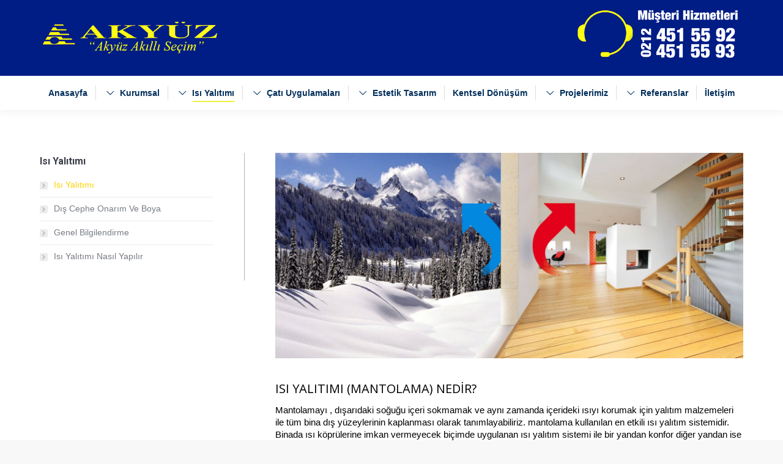

--- FILE ---
content_type: text/html; charset=UTF-8
request_url: https://akyuzinsaat.com/isi-yalitimi/
body_size: 10003
content:
<!DOCTYPE html>
<!--[if lt IE 10 ]>
<html lang="tr-TR" class="old-ie no-js">
<![endif]-->
<!--[if !(IE 6) | !(IE 7) | !(IE 8)  ]><!-->
<html lang="tr-TR" class="no-js">
<!--<![endif]-->
<head>
	<meta charset="UTF-8" />
		<meta name="viewport" content="width=device-width, initial-scale=1, maximum-scale=1">
		<link rel="profile" href="http://gmpg.org/xfn/11" />
	<link rel="pingback" href="https://akyuzinsaat.com/xmlrpc.php" />
	<title>Isı Yalıtımı | AKYÜZ İNŞAAT LTD. ŞTİ. Boya Dış Cephe Isı Yalıtımı</title>

		<!-- All in One SEO 4.1.4.5 -->
		<meta name="description" content="ısıyı korumak için yalıtım malzemeleri ile tüm bina dış yüzeylerinin kaplanması olarak tanımlayabiliriz. mantolama kullanılan en etkili ısı yalıtımı sistemidir" />
		<meta name="robots" content="max-image-preview:large" />
		<link rel="canonical" href="https://akyuzinsaat.com/isi-yalitimi/" />
		<script type="application/ld+json" class="aioseo-schema">
			{"@context":"https:\/\/schema.org","@graph":[{"@type":"WebSite","@id":"https:\/\/akyuzinsaat.com\/#website","url":"https:\/\/akyuzinsaat.com\/","name":"AKY\u00dcZ \u0130N\u015eAAT LTD. \u015eT\u0130. Boya D\u0131\u015f Cephe Is\u0131 Yal\u0131t\u0131m\u0131","description":"AKY\u00dcZ \u0130N\u015eAAT LTD. \u015eT\u0130. Boya D\u0131\u015f Cephe Is\u0131 Yal\u0131t\u0131m\u0131","inLanguage":"tr-TR","publisher":{"@id":"https:\/\/akyuzinsaat.com\/#organization"}},{"@type":"Organization","@id":"https:\/\/akyuzinsaat.com\/#organization","name":"AKY\u00dcZ \u0130N\u015eAAT LTD. \u015eT\u0130. Boya D\u0131\u015f Cephe Is\u0131 Yal\u0131t\u0131m\u0131","url":"https:\/\/akyuzinsaat.com\/"},{"@type":"BreadcrumbList","@id":"https:\/\/akyuzinsaat.com\/isi-yalitimi\/#breadcrumblist","itemListElement":[{"@type":"ListItem","@id":"https:\/\/akyuzinsaat.com\/#listItem","position":1,"item":{"@type":"WebPage","@id":"https:\/\/akyuzinsaat.com\/","name":"Ev","description":"AKY\u00dcZ \u0130N\u015eAAT LTD. \u015eT\u0130. Boya D\u0131\u015f Cephe Is\u0131 Yal\u0131t\u0131m\u0131","url":"https:\/\/akyuzinsaat.com\/"},"nextItem":"https:\/\/akyuzinsaat.com\/isi-yalitimi\/#listItem"},{"@type":"ListItem","@id":"https:\/\/akyuzinsaat.com\/isi-yalitimi\/#listItem","position":2,"item":{"@type":"WebPage","@id":"https:\/\/akyuzinsaat.com\/isi-yalitimi\/","name":"Is\u0131 Yal\u0131t\u0131m\u0131","description":"\u0131s\u0131y\u0131 korumak i\u00e7in yal\u0131t\u0131m malzemeleri ile t\u00fcm bina d\u0131\u015f y\u00fczeylerinin kaplanmas\u0131 olarak tan\u0131mlayabiliriz. mantolama kullan\u0131lan en etkili \u0131s\u0131 yal\u0131t\u0131m\u0131 sistemidir","url":"https:\/\/akyuzinsaat.com\/isi-yalitimi\/"},"previousItem":"https:\/\/akyuzinsaat.com\/#listItem"}]},{"@type":"WebPage","@id":"https:\/\/akyuzinsaat.com\/isi-yalitimi\/#webpage","url":"https:\/\/akyuzinsaat.com\/isi-yalitimi\/","name":"Is\u0131 Yal\u0131t\u0131m\u0131 | AKY\u00dcZ \u0130N\u015eAAT LTD. \u015eT\u0130. Boya D\u0131\u015f Cephe Is\u0131 Yal\u0131t\u0131m\u0131","description":"\u0131s\u0131y\u0131 korumak i\u00e7in yal\u0131t\u0131m malzemeleri ile t\u00fcm bina d\u0131\u015f y\u00fczeylerinin kaplanmas\u0131 olarak tan\u0131mlayabiliriz. mantolama kullan\u0131lan en etkili \u0131s\u0131 yal\u0131t\u0131m\u0131 sistemidir","inLanguage":"tr-TR","isPartOf":{"@id":"https:\/\/akyuzinsaat.com\/#website"},"breadcrumb":{"@id":"https:\/\/akyuzinsaat.com\/isi-yalitimi\/#breadcrumblist"},"datePublished":"2017-01-11T15:22:38+00:00","dateModified":"2017-01-23T10:58:16+00:00"}]}
		</script>
		<!-- All in One SEO -->

<script type="text/javascript">
function createCookie(a,d,b){if(b){var c=new Date;c.setTime(c.getTime()+864E5*b);b="; expires="+c.toGMTString()}else b="";document.cookie=a+"="+d+b+"; path=/"}function readCookie(a){a+="=";for(var d=document.cookie.split(";"),b=0;b<d.length;b++){for(var c=d[b];" "==c.charAt(0);)c=c.substring(1,c.length);if(0==c.indexOf(a))return c.substring(a.length,c.length)}return null}function eraseCookie(a){createCookie(a,"",-1)}
function areCookiesEnabled(){var a=!1;createCookie("testing","Hello",1);null!=readCookie("testing")&&(a=!0,eraseCookie("testing"));return a}(function(a){var d=readCookie("devicePixelRatio"),b=void 0===a.devicePixelRatio?1:a.devicePixelRatio;areCookiesEnabled()&&null==d&&(createCookie("devicePixelRatio",b,7),1!=b&&a.location.reload(!0))})(window);
</script><link rel='dns-prefetch' href='//fonts.googleapis.com' />
<link rel='dns-prefetch' href='//s.w.org' />
<link rel="alternate" type="application/rss+xml" title="AKYÜZ İNŞAAT LTD. ŞTİ. Boya Dış Cephe Isı Yalıtımı &raquo; beslemesi" href="https://akyuzinsaat.com/feed/" />
		<script type="text/javascript">
			window._wpemojiSettings = {"baseUrl":"https:\/\/s.w.org\/images\/core\/emoji\/11\/72x72\/","ext":".png","svgUrl":"https:\/\/s.w.org\/images\/core\/emoji\/11\/svg\/","svgExt":".svg","source":{"concatemoji":"https:\/\/akyuzinsaat.com\/wp-includes\/js\/wp-emoji-release.min.js?ver=4.9.26"}};
			!function(e,a,t){var n,r,o,i=a.createElement("canvas"),p=i.getContext&&i.getContext("2d");function s(e,t){var a=String.fromCharCode;p.clearRect(0,0,i.width,i.height),p.fillText(a.apply(this,e),0,0);e=i.toDataURL();return p.clearRect(0,0,i.width,i.height),p.fillText(a.apply(this,t),0,0),e===i.toDataURL()}function c(e){var t=a.createElement("script");t.src=e,t.defer=t.type="text/javascript",a.getElementsByTagName("head")[0].appendChild(t)}for(o=Array("flag","emoji"),t.supports={everything:!0,everythingExceptFlag:!0},r=0;r<o.length;r++)t.supports[o[r]]=function(e){if(!p||!p.fillText)return!1;switch(p.textBaseline="top",p.font="600 32px Arial",e){case"flag":return s([55356,56826,55356,56819],[55356,56826,8203,55356,56819])?!1:!s([55356,57332,56128,56423,56128,56418,56128,56421,56128,56430,56128,56423,56128,56447],[55356,57332,8203,56128,56423,8203,56128,56418,8203,56128,56421,8203,56128,56430,8203,56128,56423,8203,56128,56447]);case"emoji":return!s([55358,56760,9792,65039],[55358,56760,8203,9792,65039])}return!1}(o[r]),t.supports.everything=t.supports.everything&&t.supports[o[r]],"flag"!==o[r]&&(t.supports.everythingExceptFlag=t.supports.everythingExceptFlag&&t.supports[o[r]]);t.supports.everythingExceptFlag=t.supports.everythingExceptFlag&&!t.supports.flag,t.DOMReady=!1,t.readyCallback=function(){t.DOMReady=!0},t.supports.everything||(n=function(){t.readyCallback()},a.addEventListener?(a.addEventListener("DOMContentLoaded",n,!1),e.addEventListener("load",n,!1)):(e.attachEvent("onload",n),a.attachEvent("onreadystatechange",function(){"complete"===a.readyState&&t.readyCallback()})),(n=t.source||{}).concatemoji?c(n.concatemoji):n.wpemoji&&n.twemoji&&(c(n.twemoji),c(n.wpemoji)))}(window,document,window._wpemojiSettings);
		</script>
		<style type="text/css">
img.wp-smiley,
img.emoji {
	display: inline !important;
	border: none !important;
	box-shadow: none !important;
	height: 1em !important;
	width: 1em !important;
	margin: 0 .07em !important;
	vertical-align: -0.1em !important;
	background: none !important;
	padding: 0 !important;
}
</style>
<link rel='stylesheet' id='contact-form-7-css'  href='https://akyuzinsaat.com/wp-content/plugins/contact-form-7/includes/css/styles.css?ver=5.0.1' type='text/css' media='all' />
<link rel='stylesheet' id='rs-plugin-settings-css'  href='https://akyuzinsaat.com/wp-content/plugins/revslider/public/assets/css/settings.css?ver=5.3.0.2' type='text/css' media='all' />
<style id='rs-plugin-settings-inline-css' type='text/css'>
#rs-demo-id {}
</style>
<link rel='stylesheet' id='js_composer_front-css'  href='https://akyuzinsaat.com/wp-content/plugins/js_composer/assets/css/js_composer.min.css?ver=5.0.1' type='text/css' media='all' />
<link rel='stylesheet' id='dt-web-fonts-css'  href='//fonts.googleapis.com/css?family=Roboto%3A400%2C500%2C700%7COpen+Sans%3A400%2C600&#038;ver=4.9.26' type='text/css' media='all' />
<link rel='stylesheet' id='dt-main-css'  href='https://akyuzinsaat.com/wp-content/themes/wincmc/css/main.min.css?ver=3.5.1' type='text/css' media='all' />
<style id='dt-main-inline-css' type='text/css'>
body #load {
  display: block;
  height: 100%;
  overflow: hidden;
  position: fixed;
  width: 100%;
  z-index: 9901;
  opacity: 1;
  visibility: visible;
  -webkit-transition: all .35s ease-out;
  transition: all .35s ease-out;
}
body #load.loader-removed {
  opacity: 0;
  visibility: hidden;
}
.load-wrap {
  width: 100%;
  height: 100%;
  background-position: center center;
  background-repeat: no-repeat;
  text-align: center;
}
.load-wrap > svg {
  position: absolute;
  top: 50%;
  left: 50%;
  -ms-transform: translate(-50%,-50%);
  -webkit-transform: translate(-50%,-50%);
  transform: translate(-50%,-50%);
}
#load {
  background-color: rgba(255,255,255,0.83);
}
.uil-default rect:not(.bk) {
  fill: #1e73be;
}
.uil-ring > path {
  fill: #1e73be;
}
.ring-loader .circle {
  fill: #1e73be;
}
.ring-loader .moving-circle {
  fill: #1e73be;
}
.uil-hourglass .glass {
  stroke: #1e73be;
}
.uil-hourglass .sand {
  fill: #1e73be;
}
.spinner-loader .load-wrap {
  background-image: url("data:image/svg+xml,%3Csvg width='75px' height='75px' xmlns='http://www.w3.org/2000/svg' viewBox='0 0 100 100' preserveAspectRatio='xMidYMid' class='uil-default'%3E%3Crect x='0' y='0' width='100' height='100' fill='none' class='bk'%3E%3C/rect%3E%3Crect  x='46.5' y='40' width='7' height='20' rx='5' ry='5' fill='%231e73be' transform='rotate(0 50 50) translate(0 -30)'%3E  %3Canimate attributeName='opacity' from='1' to='0' dur='1s' begin='0s' repeatCount='indefinite'/%3E%3C/rect%3E%3Crect  x='46.5' y='40' width='7' height='20' rx='5' ry='5' fill='%231e73be' transform='rotate(30 50 50) translate(0 -30)'%3E  %3Canimate attributeName='opacity' from='1' to='0' dur='1s' begin='0.08333333333333333s' repeatCount='indefinite'/%3E%3C/rect%3E%3Crect  x='46.5' y='40' width='7' height='20' rx='5' ry='5' fill='%231e73be' transform='rotate(60 50 50) translate(0 -30)'%3E  %3Canimate attributeName='opacity' from='1' to='0' dur='1s' begin='0.16666666666666666s' repeatCount='indefinite'/%3E%3C/rect%3E%3Crect  x='46.5' y='40' width='7' height='20' rx='5' ry='5' fill='%231e73be' transform='rotate(90 50 50) translate(0 -30)'%3E  %3Canimate attributeName='opacity' from='1' to='0' dur='1s' begin='0.25s' repeatCount='indefinite'/%3E%3C/rect%3E%3Crect  x='46.5' y='40' width='7' height='20' rx='5' ry='5' fill='%231e73be' transform='rotate(120 50 50) translate(0 -30)'%3E  %3Canimate attributeName='opacity' from='1' to='0' dur='1s' begin='0.3333333333333333s' repeatCount='indefinite'/%3E%3C/rect%3E%3Crect  x='46.5' y='40' width='7' height='20' rx='5' ry='5' fill='%231e73be' transform='rotate(150 50 50) translate(0 -30)'%3E  %3Canimate attributeName='opacity' from='1' to='0' dur='1s' begin='0.4166666666666667s' repeatCount='indefinite'/%3E%3C/rect%3E%3Crect  x='46.5' y='40' width='7' height='20' rx='5' ry='5' fill='%231e73be' transform='rotate(180 50 50) translate(0 -30)'%3E  %3Canimate attributeName='opacity' from='1' to='0' dur='1s' begin='0.5s' repeatCount='indefinite'/%3E%3C/rect%3E%3Crect  x='46.5' y='40' width='7' height='20' rx='5' ry='5' fill='%231e73be' transform='rotate(210 50 50) translate(0 -30)'%3E  %3Canimate attributeName='opacity' from='1' to='0' dur='1s' begin='0.5833333333333334s' repeatCount='indefinite'/%3E%3C/rect%3E%3Crect  x='46.5' y='40' width='7' height='20' rx='5' ry='5' fill='%231e73be' transform='rotate(240 50 50) translate(0 -30)'%3E  %3Canimate attributeName='opacity' from='1' to='0' dur='1s' begin='0.6666666666666666s' repeatCount='indefinite'/%3E%3C/rect%3E%3Crect  x='46.5' y='40' width='7' height='20' rx='5' ry='5' fill='%231e73be' transform='rotate(270 50 50) translate(0 -30)'%3E  %3Canimate attributeName='opacity' from='1' to='0' dur='1s' begin='0.75s' repeatCount='indefinite'/%3E%3C/rect%3E%3Crect  x='46.5' y='40' width='7' height='20' rx='5' ry='5' fill='%231e73be' transform='rotate(300 50 50) translate(0 -30)'%3E  %3Canimate attributeName='opacity' from='1' to='0' dur='1s' begin='0.8333333333333334s' repeatCount='indefinite'/%3E%3C/rect%3E%3Crect  x='46.5' y='40' width='7' height='20' rx='5' ry='5' fill='%231e73be' transform='rotate(330 50 50) translate(0 -30)'%3E  %3Canimate attributeName='opacity' from='1' to='0' dur='1s' begin='0.9166666666666666s' repeatCount='indefinite'/%3E%3C/rect%3E%3C/svg%3E");
}
.ring-loader .load-wrap {
  background-image: url("data:image/svg+xml,%3Csvg xmlns='http://www.w3.org/2000/svg' viewBox='0 0 32 32' width='72' height='72' fill='%231e73be'%3E   %3Cpath opacity='.25' d='M16 0 A16 16 0 0 0 16 32 A16 16 0 0 0 16 0 M16 4 A12 12 0 0 1 16 28 A12 12 0 0 1 16 4'/%3E   %3Cpath d='M16 0 A16 16 0 0 1 32 16 L28 16 A12 12 0 0 0 16 4z'%3E     %3CanimateTransform attributeName='transform' type='rotate' from='0 16 16' to='360 16 16' dur='0.8s' repeatCount='indefinite' /%3E   %3C/path%3E %3C/svg%3E");
}
.hourglass-loader .load-wrap {
  background-image: url("data:image/svg+xml,%3Csvg xmlns='http://www.w3.org/2000/svg' viewBox='0 0 32 32' width='72' height='72' fill='%231e73be'%3E   %3Cpath transform='translate(2)' d='M0 12 V20 H4 V12z'%3E      %3Canimate attributeName='d' values='M0 12 V20 H4 V12z; M0 4 V28 H4 V4z; M0 12 V20 H4 V12z; M0 12 V20 H4 V12z' dur='1.2s' repeatCount='indefinite' begin='0' keytimes='0;.2;.5;1' keySplines='0.2 0.2 0.4 0.8;0.2 0.6 0.4 0.8;0.2 0.8 0.4 0.8' calcMode='spline'  /%3E   %3C/path%3E   %3Cpath transform='translate(8)' d='M0 12 V20 H4 V12z'%3E     %3Canimate attributeName='d' values='M0 12 V20 H4 V12z; M0 4 V28 H4 V4z; M0 12 V20 H4 V12z; M0 12 V20 H4 V12z' dur='1.2s' repeatCount='indefinite' begin='0.2' keytimes='0;.2;.5;1' keySplines='0.2 0.2 0.4 0.8;0.2 0.6 0.4 0.8;0.2 0.8 0.4 0.8' calcMode='spline'  /%3E   %3C/path%3E   %3Cpath transform='translate(14)' d='M0 12 V20 H4 V12z'%3E     %3Canimate attributeName='d' values='M0 12 V20 H4 V12z; M0 4 V28 H4 V4z; M0 12 V20 H4 V12z; M0 12 V20 H4 V12z' dur='1.2s' repeatCount='indefinite' begin='0.4' keytimes='0;.2;.5;1' keySplines='0.2 0.2 0.4 0.8;0.2 0.6 0.4 0.8;0.2 0.8 0.4 0.8' calcMode='spline' /%3E   %3C/path%3E   %3Cpath transform='translate(20)' d='M0 12 V20 H4 V12z'%3E     %3Canimate attributeName='d' values='M0 12 V20 H4 V12z; M0 4 V28 H4 V4z; M0 12 V20 H4 V12z; M0 12 V20 H4 V12z' dur='1.2s' repeatCount='indefinite' begin='0.6' keytimes='0;.2;.5;1' keySplines='0.2 0.2 0.4 0.8;0.2 0.6 0.4 0.8;0.2 0.8 0.4 0.8' calcMode='spline' /%3E   %3C/path%3E   %3Cpath transform='translate(26)' d='M0 12 V20 H4 V12z'%3E     %3Canimate attributeName='d' values='M0 12 V20 H4 V12z; M0 4 V28 H4 V4z; M0 12 V20 H4 V12z; M0 12 V20 H4 V12z' dur='1.2s' repeatCount='indefinite' begin='0.8' keytimes='0;.2;.5;1' keySplines='0.2 0.2 0.4 0.8;0.2 0.6 0.4 0.8;0.2 0.8 0.4 0.8' calcMode='spline' /%3E   %3C/path%3E %3C/svg%3E");
}

</style>
<!--[if lt IE 10]>
<link rel='stylesheet' id='dt-old-ie-css'  href='https://akyuzinsaat.com/wp-content/themes/wincmc/css/old-ie.css?ver=3.5.1' type='text/css' media='all' />
<![endif]-->
<link rel='stylesheet' id='dt-awsome-fonts-css'  href='https://akyuzinsaat.com/wp-content/themes/wincmc/fonts/FontAwesome/css/font-awesome.min.css?ver=3.5.1' type='text/css' media='all' />
<link rel='stylesheet' id='dt-fontello-css'  href='https://akyuzinsaat.com/wp-content/themes/wincmc/fonts/fontello/css/fontello.min.css?ver=3.5.1' type='text/css' media='all' />
<!--[if lt IE 10]>
<link rel='stylesheet' id='dt-custom-old-ie.less-css'  href='https://akyuzinsaat.com/wp-content/uploads/wp-less/wincmc/css/custom-old-ie-5729670654.css?ver=3.5.1' type='text/css' media='all' />
<![endif]-->
<link rel='stylesheet' id='dt-custom.less-css'  href='https://akyuzinsaat.com/wp-content/uploads/wp-less/wincmc/css/custom-5729670654.css?ver=3.5.1' type='text/css' media='all' />
<link rel='stylesheet' id='dt-media.less-css'  href='https://akyuzinsaat.com/wp-content/uploads/wp-less/wincmc/css/media-5729670654.css?ver=3.5.1' type='text/css' media='all' />
<link rel='stylesheet' id='style-css'  href='https://akyuzinsaat.com/wp-content/themes/wincmc/style.css?ver=3.5.1' type='text/css' media='all' />
<link rel='stylesheet' id='bsf-Defaults-css'  href='https://akyuzinsaat.com/wp-content/uploads/smile_fonts/Defaults/Defaults.css?ver=4.9.26' type='text/css' media='all' />
<script type='text/javascript' src='https://akyuzinsaat.com/wp-includes/js/jquery/jquery.js?ver=1.12.4'></script>
<script type='text/javascript' src='https://akyuzinsaat.com/wp-includes/js/jquery/jquery-migrate.min.js?ver=1.4.1'></script>
<script type='text/javascript' src='https://akyuzinsaat.com/wp-content/plugins/revslider/public/assets/js/jquery.themepunch.tools.min.js?ver=5.3.0.2'></script>
<script type='text/javascript' src='https://akyuzinsaat.com/wp-content/plugins/revslider/public/assets/js/jquery.themepunch.revolution.min.js?ver=5.3.0.2'></script>
<script type='text/javascript'>
/* <![CDATA[ */
var dtLocal = {"themeUrl":"https:\/\/akyuzinsaat.com\/wp-content\/themes\/wincmc","passText":"To view this protected post, enter the password below:","moreButtonText":{"loading":"Loading..."},"postID":"80","ajaxurl":"https:\/\/akyuzinsaat.com\/wp-admin\/admin-ajax.php","contactNonce":"08bf64508e","ajaxNonce":"21344eb795","pageData":{"type":"page","template":"page","layout":null},"themeSettings":{"smoothScroll":"off","lazyLoading":false,"accentColor":{"mode":"solid","color":"#fcd200"},"floatingHeader":{"showAfter":94,"showMenu":true,"height":56,"logo":{"showLogo":false,"html":"<img class=\" preload-me\" src=\"https:\/\/akyuzinsaat.com\/wp-content\/themes\/wincmc\/inc\/presets\/images\/full\/skin11r.header-style-floating-logo-regular.png\" srcset=\"https:\/\/akyuzinsaat.com\/wp-content\/themes\/wincmc\/inc\/presets\/images\/full\/skin11r.header-style-floating-logo-regular.png 44w, https:\/\/akyuzinsaat.com\/wp-content\/themes\/wincmc\/inc\/presets\/images\/full\/skin11r.header-style-floating-logo-hd.png 88w\" width=\"44\" height=\"44\"   sizes=\"44px\" alt=\"AKY\u00dcZ \u0130N\u015eAAT LTD. \u015eT\u0130. Boya D\u0131\u015f Cephe Is\u0131 Yal\u0131t\u0131m\u0131\" \/>"}},"mobileHeader":{"firstSwitchPoint":990,"secondSwitchPoint":500},"content":{"responsivenessTreshold":970,"textColor":"#000000","headerColor":"#3b3f4a"},"stripes":{"stripe1":{"textColor":"#787d85","headerColor":"#3b3f4a"},"stripe2":{"textColor":"#8b9199","headerColor":"#ffffff"},"stripe3":{"textColor":"#ffffff","headerColor":"#ffffff"}}},"VCMobileScreenWidth":"768"};
/* ]]> */
</script>
<script type='text/javascript' src='https://akyuzinsaat.com/wp-content/themes/wincmc/js/above-the-fold.min.js?ver=3.5.1'></script>
<link rel='https://api.w.org/' href='https://akyuzinsaat.com/wp-json/' />
<link rel="EditURI" type="application/rsd+xml" title="RSD" href="https://akyuzinsaat.com/xmlrpc.php?rsd" />
<link rel="wlwmanifest" type="application/wlwmanifest+xml" href="https://akyuzinsaat.com/wp-includes/wlwmanifest.xml" /> 
<meta name="generator" content="WordPress 4.9.26" />
<link rel='shortlink' href='https://akyuzinsaat.com/?p=80' />
<link rel="alternate" type="application/json+oembed" href="https://akyuzinsaat.com/wp-json/oembed/1.0/embed?url=https%3A%2F%2Fakyuzinsaat.com%2Fisi-yalitimi%2F" />
<link rel="alternate" type="text/xml+oembed" href="https://akyuzinsaat.com/wp-json/oembed/1.0/embed?url=https%3A%2F%2Fakyuzinsaat.com%2Fisi-yalitimi%2F&#038;format=xml" />
<meta property="og:site_name" content="AKYÜZ İNŞAAT LTD. ŞTİ. Boya Dış Cephe Isı Yalıtımı" />
<meta property="og:title" content="Isı Yalıtımı" />
<meta property="og:url" content="https://akyuzinsaat.com/isi-yalitimi/" />
<meta property="og:type" content="article" />
<meta name="generator" content="Powered by Wind Medya."/>
<!--[if lte IE 9]><link rel="stylesheet" type="text/css" href="https://akyuzinsaat.com/wp-content/plugins/js_composer/assets/css/vc_lte_ie9.min.css" media="screen"><![endif]--><meta name="generator" content="Powered by Slider Revolution 5.3.0.2 - " />
<script type="text/javascript">
document.addEventListener("DOMContentLoaded", function(event) { 
	var $load = document.getElementById("load");
	
	var removeLoading = setTimeout(function() {
		$load.className += " loader-removed";
	}, 500);
});
</script>
<!-- icon -->
<link rel="icon" href="https://akyuzinsaat.com/wp-content/uploads/2017/01/logoakyuz.gif" type="image/gif" />
<link rel="shortcut icon" href="https://akyuzinsaat.com/wp-content/uploads/2017/01/logoakyuz.gif" type="image/gif" />
<link rel="apple-touch-icon" href="https://akyuzinsaat.com/wp-content/uploads/2017/01/logoakyuz.gif">
<link rel="apple-touch-icon" sizes="76x76" href="https://akyuzinsaat.com/wp-content/uploads/2017/01/logoakyuz.gif">
<link rel="apple-touch-icon" sizes="120x120" href="https://akyuzinsaat.com/wp-content/uploads/2017/01/logoakyuz.gif">
<link rel="apple-touch-icon" sizes="152x152" href="https://akyuzinsaat.com/wp-content/uploads/2017/01/logoakyuz.gif">
<style type="text/css" data-type="vc_shortcodes-custom-css">.vc_custom_1484647303305{margin-bottom: -70px !important;}.vc_custom_1485168083194{margin-top: -30px !important;}.vc_custom_1484388030773{background-color: #001c85 !important;}</style><noscript><style type="text/css"> .wpb_animate_when_almost_visible { opacity: 1; }</style></noscript></head>
<body class="page-template-default page page-id-80 page-parent disabled-hover-icons overlay-cursor-on srcset-enabled btn-material custom-btn-color custom-btn-hover-color shadow-element-decoration contact-form-material blur-page outlines-bullets bold-icons phantom-fade phantom-line-decoration phantom-logo-off floating-mobile-menu-icon top-header first-switch-logo-left first-switch-menu-right second-switch-logo-right second-switch-menu-left right-mobile-menu layzr-loading-on wpb-js-composer js-comp-ver-5.0.1 vc_responsive">
<div id="load" class="spinner-loader">
	<div class="load-wrap"></div>
</div>
<div id="page">
	<a class="skip-link screen-reader-text" href="#content">Skip to content</a>

<div class="masthead classic-header justify bg-behind-menu widgets full-height dividers shadow-decoration dt-parent-menu-clickable" role="banner">

	
	<header class="header-bar">

						<div class="branding">

					<a href="https://akyuzinsaat.com/"><img class=" preload-me" src="https://akyuzinsaat.com/wp-content/uploads/2017/01/SON-1LOGO1.png" srcset="https://akyuzinsaat.com/wp-content/uploads/2017/01/SON-1LOGO1.png 298w, https://akyuzinsaat.com/wp-content/uploads/2017/01/m-logo1-1.png 444w" width="298" height="55"   sizes="298px" alt="AKYÜZ İNŞAAT LTD. ŞTİ. Boya Dış Cephe Isı Yalıtımı" /></a>
					<div id="site-title" class="assistive-text">AKYÜZ İNŞAAT LTD. ŞTİ. Boya Dış Cephe Isı Yalıtımı</div>
					<div id="site-description" class="assistive-text">AKYÜZ İNŞAAT LTD. ŞTİ. Boya Dış Cephe Isı Yalıtımı</div>

					<div class="mini-widgets"></div>
					<div class="mini-widgets"><div class="text-area show-on-desktop near-logo-first-switch in-menu-second-switch"><p><img src="http://akyuzinsaat.com/wp-content/uploads/2017/01/M-Hizmetleri2.png" alt="" width="280" height="82" class="alignnone size-medium wp-image-49" /></p>
</div></div>
				</div>
		<nav class="navigation">

			<ul id="primary-menu" class="main-nav underline-decoration l-to-r-line" role="menu"><li class="menu-item menu-item-type-post_type menu-item-object-page menu-item-home menu-item-160 first"><a href='https://akyuzinsaat.com/' data-level='1'><span class="menu-item-text"><span class="menu-text">Anasayfa</span></span></a></li> <li class="menu-item menu-item-type-post_type menu-item-object-page menu-item-has-children menu-item-176 has-children"><a href='https://akyuzinsaat.com/kurumsal/' data-level='1'><i class="fa icon-down-open-big"></i><span class="menu-item-text"><span class="menu-text">Kurumsal</span></span></a><ul class="sub-nav hover-style-click-bg level-arrows-on"><li class="menu-item menu-item-type-post_type menu-item-object-page menu-item-489 first"><a href='https://akyuzinsaat.com/kurumsal/hakkimizda/' data-level='2'><i class="fa icon-left-open"></i><span class="menu-item-text"><span class="menu-text">Hakkımızda</span></span></a></li> <li class="menu-item menu-item-type-post_type menu-item-object-page menu-item-177"><a href='https://akyuzinsaat.com/kurumsal/firma-secerken/' data-level='2'><i class="fa icon-left-open"></i><span class="menu-item-text"><span class="menu-text">Firma Seçerken</span></span></a></li> <li class="menu-item menu-item-type-post_type menu-item-object-page menu-item-494"><a href='https://akyuzinsaat.com/kurumsal/bayilik-belgelerimiz/' data-level='2'><i class="fa icon-left-open"></i><span class="menu-item-text"><span class="menu-text">Bayilik Belgelerimiz</span></span></a></li> </ul></li> <li class="menu-item menu-item-type-post_type menu-item-object-page current-menu-item page_item page-item-80 current_page_item current-menu-ancestor current-menu-parent current_page_parent current_page_ancestor menu-item-has-children menu-item-171 act has-children"><a href='https://akyuzinsaat.com/isi-yalitimi/' data-level='1'><i class="fa icon-down-open-big"></i><span class="menu-item-text"><span class="menu-text">Isı Yalıtımı</span></span></a><ul class="sub-nav hover-style-click-bg level-arrows-on"><li class="menu-item menu-item-type-post_type menu-item-object-page current-menu-item page_item page-item-80 current_page_item menu-item-599 act first"><a href='https://akyuzinsaat.com/isi-yalitimi/' data-level='2'><i class="fa icon-left-open"></i><span class="menu-item-text"><span class="menu-text">Isı Yalıtımı Nedir</span></span></a></li> <li class="menu-item menu-item-type-post_type menu-item-object-page menu-item-174"><a href='https://akyuzinsaat.com/isi-yalitimi/isi-yalitimi-nasil-yapilir/' data-level='2'><i class="fa icon-left-open"></i><span class="menu-item-text"><span class="menu-text">Isı Yalıtımı Nasıl Yapılır</span></span></a></li> <li class="menu-item menu-item-type-post_type menu-item-object-page menu-item-172"><a href='https://akyuzinsaat.com/isi-yalitimi/dis-cephe-onarim-ve-boya/' data-level='2'><i class="fa icon-left-open"></i><span class="menu-item-text"><span class="menu-text">Dış Cephe Onarım Ve Boya</span></span></a></li> <li class="menu-item menu-item-type-post_type menu-item-object-page menu-item-173"><a href='https://akyuzinsaat.com/isi-yalitimi/genel-bilgilendirme/' data-level='2'><i class="fa icon-left-open"></i><span class="menu-item-text"><span class="menu-text">Genel Bilgilendirme</span></span></a></li> </ul></li> <li class="menu-item menu-item-type-post_type menu-item-object-page menu-item-has-children menu-item-161 has-children"><a href='https://akyuzinsaat.com/cati-uygulamalari/' data-level='1'><i class="fa icon-down-open-big"></i><span class="menu-item-text"><span class="menu-text">Çatı Uygulamaları</span></span></a><ul class="sub-nav hover-style-click-bg level-arrows-on"><li class="menu-item menu-item-type-post_type menu-item-object-page menu-item-162 first"><a href='https://akyuzinsaat.com/cati-uygulamalari/cati-bakim-ve-onarim/' data-level='2'><i class="fa icon-left-open"></i><span class="menu-item-text"><span class="menu-text">Çatı Bakım Ve Onarım</span></span></a></li> <li class="menu-item menu-item-type-post_type menu-item-object-page menu-item-163"><a href='https://akyuzinsaat.com/cati-uygulamalari/kiremit-cati-onarimi/' data-level='2'><i class="fa icon-left-open"></i><span class="menu-item-text"><span class="menu-text">Kiremit Çatı Onarımı</span></span></a></li> <li class="menu-item menu-item-type-post_type menu-item-object-page menu-item-165"><a href='https://akyuzinsaat.com/cati-uygulamalari/yeni-cati-yapimi/' data-level='2'><i class="fa icon-left-open"></i><span class="menu-item-text"><span class="menu-text">Yeni Çatı Yapımı</span></span></a></li> <li class="menu-item menu-item-type-post_type menu-item-object-page menu-item-164"><a href='https://akyuzinsaat.com/cati-uygulamalari/teras-cati/' data-level='2'><i class="fa icon-left-open"></i><span class="menu-item-text"><span class="menu-text">Teras Çatı</span></span></a></li> </ul></li> <li class="menu-item menu-item-type-post_type menu-item-object-page menu-item-has-children menu-item-166 has-children"><a href='https://akyuzinsaat.com/estetik-tasarim/' data-level='1'><i class="fa icon-down-open-big"></i><span class="menu-item-text"><span class="menu-text">Estetik Tasarım</span></span></a><ul class="sub-nav hover-style-click-bg level-arrows-on"><li class="menu-item menu-item-type-post_type menu-item-object-page menu-item-167 first"><a href='https://akyuzinsaat.com/estetik-tasarim/ahsap-desen/' data-level='2'><i class="fa icon-left-open"></i><span class="menu-item-text"><span class="menu-text">Ahşap Desen</span></span></a></li> <li class="menu-item menu-item-type-post_type menu-item-object-page menu-item-168"><a href='https://akyuzinsaat.com/estetik-tasarim/kat-silmesi/' data-level='2'><i class="fa icon-left-open"></i><span class="menu-item-text"><span class="menu-text">Kat Silmesi</span></span></a></li> <li class="menu-item menu-item-type-post_type menu-item-object-page menu-item-169"><a href='https://akyuzinsaat.com/estetik-tasarim/kose-tasi/' data-level='2'><i class="fa icon-left-open"></i><span class="menu-item-text"><span class="menu-text">Köşe Taşı</span></span></a></li> <li class="menu-item menu-item-type-post_type menu-item-object-page menu-item-170"><a href='https://akyuzinsaat.com/estetik-tasarim/sove/' data-level='2'><i class="fa icon-left-open"></i><span class="menu-item-text"><span class="menu-text">Söve</span></span></a></li> </ul></li> <li class="menu-item menu-item-type-post_type menu-item-object-page menu-item-175"><a href='https://akyuzinsaat.com/kentsel-donusum/' data-level='1'><span class="menu-item-text"><span class="menu-text">Kentsel Dönüşüm</span></span></a></li> <li class="menu-item menu-item-type-post_type menu-item-object-page menu-item-has-children menu-item-178 has-children"><a href='https://akyuzinsaat.com/projelerimiz/' data-level='1'><i class="fa icon-down-open-big"></i><span class="menu-item-text"><span class="menu-text">Projelerimiz</span></span></a><ul class="sub-nav hover-style-click-bg level-arrows-on"><li class="menu-item menu-item-type-post_type menu-item-object-page menu-item-463 first"><a href='https://akyuzinsaat.com/projelerimiz/dis-cephe-projeleri/' data-level='2'><i class="fa icon-left-open"></i><span class="menu-item-text"><span class="menu-text">Dış Cephe Projeleri</span></span></a></li> <li class="menu-item menu-item-type-post_type menu-item-object-page menu-item-462"><a href='https://akyuzinsaat.com/projelerimiz/cati-projeleri/' data-level='2'><i class="fa icon-left-open"></i><span class="menu-item-text"><span class="menu-text">Çatı Projeleri</span></span></a></li> <li class="menu-item menu-item-type-post_type menu-item-object-page menu-item-464"><a href='https://akyuzinsaat.com/projelerimiz/insaat-projeleri/' data-level='2'><i class="fa icon-left-open"></i><span class="menu-item-text"><span class="menu-text">İnşaat Projeleri</span></span></a></li> </ul></li> <li class="menu-item menu-item-type-post_type menu-item-object-page menu-item-has-children menu-item-179 has-children"><a href='https://akyuzinsaat.com/referanslar/' data-level='1'><i class="fa icon-down-open-big"></i><span class="menu-item-text"><span class="menu-text">Referanslar</span></span></a><ul class="sub-nav hover-style-click-bg level-arrows-on"><li class="menu-item menu-item-type-post_type menu-item-object-page menu-item-689 first"><a href='https://akyuzinsaat.com/referanslar/' data-level='2'><i class="fa icon-left-open"></i><span class="menu-item-text"><span class="menu-text">Referanslar</span></span></a></li> <li class="menu-item menu-item-type-post_type menu-item-object-page menu-item-676"><a href='https://akyuzinsaat.com/referanslar/is-kabul-belgeleri/' data-level='2'><i class="fa icon-left-open"></i><span class="menu-item-text"><span class="menu-text">İş Kabul Belgeleri</span></span></a></li> </ul></li> <li class="menu-item menu-item-type-post_type menu-item-object-page menu-item-486"><a href='https://akyuzinsaat.com/iletisim/' data-level='1'><span class="menu-item-text"><span class="menu-text">İletişim</span></span></a></li> </ul>
			
		</nav>

	</header>

</div><div class='dt-close-mobile-menu-icon'><span></span></div>
<div class='dt-mobile-header'>
	<ul id="mobile-menu" class="mobile-main-nav" role="menu">
		<li class="menu-item menu-item-type-post_type menu-item-object-page menu-item-home menu-item-160 first"><a href='https://akyuzinsaat.com/' data-level='1'><span class="menu-item-text"><span class="menu-text">Anasayfa</span></span></a></li> <li class="menu-item menu-item-type-post_type menu-item-object-page menu-item-has-children menu-item-176 has-children"><a href='https://akyuzinsaat.com/kurumsal/' data-level='1'><i class="fa icon-down-open-big"></i><span class="menu-item-text"><span class="menu-text">Kurumsal</span></span></a><ul class="sub-nav hover-style-click-bg level-arrows-on"><li class="menu-item menu-item-type-post_type menu-item-object-page menu-item-489 first"><a href='https://akyuzinsaat.com/kurumsal/hakkimizda/' data-level='2'><i class="fa icon-left-open"></i><span class="menu-item-text"><span class="menu-text">Hakkımızda</span></span></a></li> <li class="menu-item menu-item-type-post_type menu-item-object-page menu-item-177"><a href='https://akyuzinsaat.com/kurumsal/firma-secerken/' data-level='2'><i class="fa icon-left-open"></i><span class="menu-item-text"><span class="menu-text">Firma Seçerken</span></span></a></li> <li class="menu-item menu-item-type-post_type menu-item-object-page menu-item-494"><a href='https://akyuzinsaat.com/kurumsal/bayilik-belgelerimiz/' data-level='2'><i class="fa icon-left-open"></i><span class="menu-item-text"><span class="menu-text">Bayilik Belgelerimiz</span></span></a></li> </ul></li> <li class="menu-item menu-item-type-post_type menu-item-object-page current-menu-item page_item page-item-80 current_page_item current-menu-ancestor current-menu-parent current_page_parent current_page_ancestor menu-item-has-children menu-item-171 act has-children"><a href='https://akyuzinsaat.com/isi-yalitimi/' data-level='1'><i class="fa icon-down-open-big"></i><span class="menu-item-text"><span class="menu-text">Isı Yalıtımı</span></span></a><ul class="sub-nav hover-style-click-bg level-arrows-on"><li class="menu-item menu-item-type-post_type menu-item-object-page current-menu-item page_item page-item-80 current_page_item menu-item-599 act first"><a href='https://akyuzinsaat.com/isi-yalitimi/' data-level='2'><i class="fa icon-left-open"></i><span class="menu-item-text"><span class="menu-text">Isı Yalıtımı Nedir</span></span></a></li> <li class="menu-item menu-item-type-post_type menu-item-object-page menu-item-174"><a href='https://akyuzinsaat.com/isi-yalitimi/isi-yalitimi-nasil-yapilir/' data-level='2'><i class="fa icon-left-open"></i><span class="menu-item-text"><span class="menu-text">Isı Yalıtımı Nasıl Yapılır</span></span></a></li> <li class="menu-item menu-item-type-post_type menu-item-object-page menu-item-172"><a href='https://akyuzinsaat.com/isi-yalitimi/dis-cephe-onarim-ve-boya/' data-level='2'><i class="fa icon-left-open"></i><span class="menu-item-text"><span class="menu-text">Dış Cephe Onarım Ve Boya</span></span></a></li> <li class="menu-item menu-item-type-post_type menu-item-object-page menu-item-173"><a href='https://akyuzinsaat.com/isi-yalitimi/genel-bilgilendirme/' data-level='2'><i class="fa icon-left-open"></i><span class="menu-item-text"><span class="menu-text">Genel Bilgilendirme</span></span></a></li> </ul></li> <li class="menu-item menu-item-type-post_type menu-item-object-page menu-item-has-children menu-item-161 has-children"><a href='https://akyuzinsaat.com/cati-uygulamalari/' data-level='1'><i class="fa icon-down-open-big"></i><span class="menu-item-text"><span class="menu-text">Çatı Uygulamaları</span></span></a><ul class="sub-nav hover-style-click-bg level-arrows-on"><li class="menu-item menu-item-type-post_type menu-item-object-page menu-item-162 first"><a href='https://akyuzinsaat.com/cati-uygulamalari/cati-bakim-ve-onarim/' data-level='2'><i class="fa icon-left-open"></i><span class="menu-item-text"><span class="menu-text">Çatı Bakım Ve Onarım</span></span></a></li> <li class="menu-item menu-item-type-post_type menu-item-object-page menu-item-163"><a href='https://akyuzinsaat.com/cati-uygulamalari/kiremit-cati-onarimi/' data-level='2'><i class="fa icon-left-open"></i><span class="menu-item-text"><span class="menu-text">Kiremit Çatı Onarımı</span></span></a></li> <li class="menu-item menu-item-type-post_type menu-item-object-page menu-item-165"><a href='https://akyuzinsaat.com/cati-uygulamalari/yeni-cati-yapimi/' data-level='2'><i class="fa icon-left-open"></i><span class="menu-item-text"><span class="menu-text">Yeni Çatı Yapımı</span></span></a></li> <li class="menu-item menu-item-type-post_type menu-item-object-page menu-item-164"><a href='https://akyuzinsaat.com/cati-uygulamalari/teras-cati/' data-level='2'><i class="fa icon-left-open"></i><span class="menu-item-text"><span class="menu-text">Teras Çatı</span></span></a></li> </ul></li> <li class="menu-item menu-item-type-post_type menu-item-object-page menu-item-has-children menu-item-166 has-children"><a href='https://akyuzinsaat.com/estetik-tasarim/' data-level='1'><i class="fa icon-down-open-big"></i><span class="menu-item-text"><span class="menu-text">Estetik Tasarım</span></span></a><ul class="sub-nav hover-style-click-bg level-arrows-on"><li class="menu-item menu-item-type-post_type menu-item-object-page menu-item-167 first"><a href='https://akyuzinsaat.com/estetik-tasarim/ahsap-desen/' data-level='2'><i class="fa icon-left-open"></i><span class="menu-item-text"><span class="menu-text">Ahşap Desen</span></span></a></li> <li class="menu-item menu-item-type-post_type menu-item-object-page menu-item-168"><a href='https://akyuzinsaat.com/estetik-tasarim/kat-silmesi/' data-level='2'><i class="fa icon-left-open"></i><span class="menu-item-text"><span class="menu-text">Kat Silmesi</span></span></a></li> <li class="menu-item menu-item-type-post_type menu-item-object-page menu-item-169"><a href='https://akyuzinsaat.com/estetik-tasarim/kose-tasi/' data-level='2'><i class="fa icon-left-open"></i><span class="menu-item-text"><span class="menu-text">Köşe Taşı</span></span></a></li> <li class="menu-item menu-item-type-post_type menu-item-object-page menu-item-170"><a href='https://akyuzinsaat.com/estetik-tasarim/sove/' data-level='2'><i class="fa icon-left-open"></i><span class="menu-item-text"><span class="menu-text">Söve</span></span></a></li> </ul></li> <li class="menu-item menu-item-type-post_type menu-item-object-page menu-item-175"><a href='https://akyuzinsaat.com/kentsel-donusum/' data-level='1'><span class="menu-item-text"><span class="menu-text">Kentsel Dönüşüm</span></span></a></li> <li class="menu-item menu-item-type-post_type menu-item-object-page menu-item-has-children menu-item-178 has-children"><a href='https://akyuzinsaat.com/projelerimiz/' data-level='1'><i class="fa icon-down-open-big"></i><span class="menu-item-text"><span class="menu-text">Projelerimiz</span></span></a><ul class="sub-nav hover-style-click-bg level-arrows-on"><li class="menu-item menu-item-type-post_type menu-item-object-page menu-item-463 first"><a href='https://akyuzinsaat.com/projelerimiz/dis-cephe-projeleri/' data-level='2'><i class="fa icon-left-open"></i><span class="menu-item-text"><span class="menu-text">Dış Cephe Projeleri</span></span></a></li> <li class="menu-item menu-item-type-post_type menu-item-object-page menu-item-462"><a href='https://akyuzinsaat.com/projelerimiz/cati-projeleri/' data-level='2'><i class="fa icon-left-open"></i><span class="menu-item-text"><span class="menu-text">Çatı Projeleri</span></span></a></li> <li class="menu-item menu-item-type-post_type menu-item-object-page menu-item-464"><a href='https://akyuzinsaat.com/projelerimiz/insaat-projeleri/' data-level='2'><i class="fa icon-left-open"></i><span class="menu-item-text"><span class="menu-text">İnşaat Projeleri</span></span></a></li> </ul></li> <li class="menu-item menu-item-type-post_type menu-item-object-page menu-item-has-children menu-item-179 has-children"><a href='https://akyuzinsaat.com/referanslar/' data-level='1'><i class="fa icon-down-open-big"></i><span class="menu-item-text"><span class="menu-text">Referanslar</span></span></a><ul class="sub-nav hover-style-click-bg level-arrows-on"><li class="menu-item menu-item-type-post_type menu-item-object-page menu-item-689 first"><a href='https://akyuzinsaat.com/referanslar/' data-level='2'><i class="fa icon-left-open"></i><span class="menu-item-text"><span class="menu-text">Referanslar</span></span></a></li> <li class="menu-item menu-item-type-post_type menu-item-object-page menu-item-676"><a href='https://akyuzinsaat.com/referanslar/is-kabul-belgeleri/' data-level='2'><i class="fa icon-left-open"></i><span class="menu-item-text"><span class="menu-text">İş Kabul Belgeleri</span></span></a></li> </ul></li> <li class="menu-item menu-item-type-post_type menu-item-object-page menu-item-486"><a href='https://akyuzinsaat.com/iletisim/' data-level='1'><span class="menu-item-text"><span class="menu-text">İletişim</span></span></a></li> 	</ul>
	<div class='mobile-mini-widgets-in-menu'></div>
</div>
	
	
	<div id="main" class="sidebar-left"  >

		
		<div class="main-gradient"></div>
		<div class="wf-wrap">
			<div class="wf-container-main">

				
	
		
			<div id="content" class="content" role="main">

			
					
					<div class="vc_row wpb_row vc_row-fluid dt-default" style="margin-top: 0px;margin-bottom: 0px"><div class="wpb_column vc_column_container vc_col-sm-12"><div class="vc_column-inner "><div class="wpb_wrapper">
	<div class="wpb_single_image wpb_content_element vc_align_left">
		
		<figure class="wpb_wrapper vc_figure">
			<div class="vc_single_image-wrapper   vc_box_border_grey"><img width="1600" height="703" src="https://akyuzinsaat.com/wp-content/uploads/2017/01/isiyalitimi.jpg" class="vc_single_image-img attachment-full" alt="" srcset="https://akyuzinsaat.com/wp-content/uploads/2017/01/isiyalitimi.jpg 1600w, https://akyuzinsaat.com/wp-content/uploads/2017/01/isiyalitimi-300x132.jpg 300w, https://akyuzinsaat.com/wp-content/uploads/2017/01/isiyalitimi-768x337.jpg 768w, https://akyuzinsaat.com/wp-content/uploads/2017/01/isiyalitimi-1024x450.jpg 1024w" sizes="(max-width: 1600px) 100vw, 1600px" /></div>
		</figure>
	</div>
</div></div></div></div><div class="vc_row wpb_row vc_row-fluid dt-default" style="margin-top: 0px;margin-bottom: 0px"><div class="wpb_column vc_column_container vc_col-sm-12"><div class="vc_column-inner "><div class="wpb_wrapper"><h4 style="color: #000000;text-align: left;font-family:Open Sans;font-weight:400;font-style:normal" class="vc_custom_heading">ISI YALITIMI (MANTOLAMA) NEDİR?</h4>
	<div class="wpb_text_column wpb_content_element ">
		<div class="wpb_wrapper">
			<p>Mantolamayı , dışarıdaki soğuğu içeri sokmamak ve aynı zamanda içerideki ısıyı korumak için yalıtım malzemeleri ile tüm bina dış yüzeylerinin kaplanması olarak tanımlayabiliriz. mantolama kullanılan en etkili ısı yalıtım sistemidir. Binada ısı köprülerine imkan vermeyecek biçimde uygulanan ısı yalıtım sistemi ile bir yandan konfor diğer yandan ise önemli ölçüde ekonomi sağlanır.</p>

		</div>
	</div>
<h4 style="color: #000000;text-align: left;font-family:Open Sans;font-weight:400;font-style:normal" class="vc_custom_heading vc_custom_1485168083194">NEDEN ISI YALITIMI YAPTIRMALIYIZ?</h4>
	<div class="wpb_text_column wpb_content_element ">
		<div class="wpb_wrapper">
			<p>Isı, ortamlar arasında sıcaktan soğuğa doğru akan bir enerji şeklidir. Kışın ısıtılmış iç ortamlardan dışarıya, yazın ise dışarıdan soğutulmuş iç ortamlara doğru akar. Binanıza uygulanacak doğru bir ısı yalıtım sistemi ile hem kışın ısınmak için harcadığınız enerji ve yakıttan, hem de yazın klima, (elektrik, soğutma gazı, teknik servis) giderlerinden tasarruf sağlayabilirsiniz. Dış cepheye uygulanacak kalıcı bir ısı yalıtımı sistemi ile ortalama % 50 oranında enerji ve yakıttan tasarruf sağlanır. Kullanım ömrü bina ömrü ile eşit olan bu uygulama için yapılan harcama 3 yıllık bir süre sonunda geri dönüşüm sağlar.<br />
Kışın soğuğu yazın ise sıcağı geçirmez 4 mevsim mükemmel kalıcı çözümler sağlar.<br />
Rutubetsiz sağlıklı ve rahat bir yaşam sağlar, evinizi küf ve nemden korur.<br />
Binanızın ömrünü uzatır, cephelerinize dekoratif ve estetik bir görünüm kazandırır.</p>

		</div>
	</div>
</div></div></div></div><div class="vc_row wpb_row vc_row-fluid vc_custom_1484647303305"><div class="wpb_column vc_column_container vc_col-sm-12"><div class="vc_column-inner "><div class="wpb_wrapper"><section class="vc_cta3-container">
	<div class="vc_general vc_cta3 vc_cta3-style-flat vc_cta3-shape-rounded vc_cta3-align-left vc_cta3-color-orange vc_cta3-icon-size-md vc_custom_1484388030773">
						<div class="vc_cta3_content-container">
									<div class="vc_cta3-content">
				<header class="vc_cta3-content-header">
					<h2 style="color: #fdf723;font-family:Open Sans;font-weight:400;font-style:normal" class="vc_custom_heading">Ücretsiz Keşif ve Teklif Almak İçin:</h2>									</header>
				<p><span style="color: #fdf723;"><strong>(0212)  451 55 92- 93</strong> </span> nolu telefonlarımızı arayabilir veya teklif formumuzu doldurarak bize ulaşabilir, tüm konut sorunlarınızı <span style="color: #fdf723;"><strong>AKYÜZ İNŞAAT</strong></span> ile çözebilirsiniz. <span style="color: #fdf723;"><strong>akyuz@akyuzinsaat.com</strong></span></p>
			</div>
								</div>
					</div>
</section>

</div></div></div></div>

					
					
					
				
			
			</div><!-- #content -->

			
				<aside id="sidebar" class="sidebar">
					<div class="sidebar-content widget-divider-off">
						<section id="presscore-custom-menu-1-5" class="widget widget_presscore-custom-menu-1"><div class="widget-title">Isı Yalıtımı</div><ul class="custom-menu"><li class="menu-item menu-item-type-post_type menu-item-object-page current-menu-item page_item page-item-80 current_page_item menu-item-585 act first"><a href="https://akyuzinsaat.com/isi-yalitimi/">Isı Yalıtımı</a></li><li class="menu-item menu-item-type-post_type menu-item-object-page menu-item-505"><a href="https://akyuzinsaat.com/isi-yalitimi/dis-cephe-onarim-ve-boya/">Dış Cephe Onarım Ve Boya</a></li><li class="menu-item menu-item-type-post_type menu-item-object-page menu-item-506"><a href="https://akyuzinsaat.com/isi-yalitimi/genel-bilgilendirme/">Genel Bilgilendirme</a></li><li class="menu-item menu-item-type-post_type menu-item-object-page menu-item-507"><a href="https://akyuzinsaat.com/isi-yalitimi/isi-yalitimi-nasil-yapilir/">Isı Yalıtımı Nasıl Yapılır</a></li></ul></section>					</div>
				</aside><!-- #sidebar -->


		

			</div><!-- .wf-container -->
		</div><!-- .wf-wrap -->
	</div><!-- #main -->

	
	<!-- !Footer -->
	<footer id="footer" class="footer solid-bg">

		
			<div class="wf-wrap">
				<div class="wf-container-footer">
					<div class="wf-container">

						<section id="presscore-contact-info-widget-2" class="widget widget_presscore-contact-info-widget wf-cell wf-1-4"><div class="widget-info"><img src="http://akyuzinsaat.com/wp-content/uploads/2017/01/11son-logo-300x53.png" alt="" width="300" height="53" class="alignnone size-medium wp-image-63" />
1998 Yılında kurulmuş olan firmamız, insana ve çevreye duymuş olduğu saygı ile müşterilerimize standartların üzerinde hizmet sunarak AKYÜZ İNŞAAT Limited Şirketi olarak faaliyetlerine devam etmektedir.</div></section><section id="presscore-custom-menu-2-3" class="widget widget_presscore-custom-menu-2 widget-custom-nav wf-cell wf-1-4"><div class="widget-title">Hizmetlerimiz</div><ul class="custom-nav"><li class="menu-item menu-item-type-post_type menu-item-object-page current-menu-item page_item page-item-80 current_page_item menu-item-has-children menu-item-193 act first has-children"><a href="https://akyuzinsaat.com/isi-yalitimi/"><span>Isı Yalıtımı</span></a><ul class="custom-menu"><li class="menu-item menu-item-type-post_type menu-item-object-page menu-item-194 first"><a href="https://akyuzinsaat.com/isi-yalitimi/genel-bilgilendirme/"><span>Genel Bilgilendirme</span></a></li><li class="menu-item menu-item-type-post_type menu-item-object-page menu-item-195"><a href="https://akyuzinsaat.com/isi-yalitimi/dis-cephe-onarim-ve-boya/"><span>Dış Cephe Onarım Ve Boya</span></a></li><li class="menu-item menu-item-type-post_type menu-item-object-page menu-item-196"><a href="https://akyuzinsaat.com/isi-yalitimi/isi-yalitimi-nasil-yapilir/"><span>Isı Yalıtımı Nasıl Yapılır</span></a></li></ul></li><li class="menu-item menu-item-type-post_type menu-item-object-page menu-item-has-children menu-item-188 has-children"><a href="https://akyuzinsaat.com/cati-uygulamalari/"><span>Çatı Uygulamaları</span></a><ul class="custom-menu"><li class="menu-item menu-item-type-post_type menu-item-object-page menu-item-189 first"><a href="https://akyuzinsaat.com/cati-uygulamalari/teras-cati/"><span>Teras Çatı</span></a></li><li class="menu-item menu-item-type-post_type menu-item-object-page menu-item-190"><a href="https://akyuzinsaat.com/cati-uygulamalari/yeni-cati-yapimi/"><span>Yeni Çatı Yapımı</span></a></li><li class="menu-item menu-item-type-post_type menu-item-object-page menu-item-191"><a href="https://akyuzinsaat.com/cati-uygulamalari/kiremit-cati-onarimi/"><span>Kiremit Çatı Onarımı</span></a></li><li class="menu-item menu-item-type-post_type menu-item-object-page menu-item-192"><a href="https://akyuzinsaat.com/cati-uygulamalari/cati-bakim-ve-onarim/"><span>Çatı Bakım Ve Onarım</span></a></li></ul></li><li class="menu-item menu-item-type-post_type menu-item-object-page menu-item-has-children menu-item-183 has-children"><a href="https://akyuzinsaat.com/estetik-tasarim/"><span>Estetik Tasarım</span></a><ul class="custom-menu"><li class="menu-item menu-item-type-post_type menu-item-object-page menu-item-184 first"><a href="https://akyuzinsaat.com/estetik-tasarim/ahsap-desen/"><span>Ahşap Desen</span></a></li><li class="menu-item menu-item-type-post_type menu-item-object-page menu-item-185"><a href="https://akyuzinsaat.com/estetik-tasarim/kat-silmesi/"><span>Kat Silmesi</span></a></li><li class="menu-item menu-item-type-post_type menu-item-object-page menu-item-186"><a href="https://akyuzinsaat.com/estetik-tasarim/kose-tasi/"><span>Köşe Taşı</span></a></li><li class="menu-item menu-item-type-post_type menu-item-object-page menu-item-187"><a href="https://akyuzinsaat.com/estetik-tasarim/sove/"><span>Söve</span></a></li></ul></li><li class="menu-item menu-item-type-post_type menu-item-object-page menu-item-197"><a href="https://akyuzinsaat.com/kentsel-donusum/"><span>Kentsel Dönüşüm</span></a></li></ul></section><section id="contact-info-widget-4" class="widget contact-info wf-cell wf-1-4"><div class="widget-title">Bize Ulaşın</div>        <div class="contact-info">
                        <ul class="contact-details list list-icons">
                <li><i class="fa fa-map-marker"></i> <strong>Adres:</strong> <span>Şirinevler Mah. E-5 Karayolu Üzeri ,Meriç Sokak, Toyak İş Merkezi , No:107 , Kat:1 Bahçelievler - İstanbul</span></li>                <li><i class="fa fa-phone"></i> <strong>Telefon:</strong> <span>0212 451 55 92<br /><center> 0212 451 55 93 </center></span></li>                <li><i class="fa fa-envelope"></i> <strong>Eposta:</strong> <span><a href="mailto:akyuz@akyuzinsaat.com">akyuz@akyuzinsaat.com</a></span></li>                            </ul>
                    </div>

        </section><section id="presscore-contact-info-widget-3" class="widget widget_presscore-contact-info-widget wf-cell wf-1-4"><div class="widget-title">Sosyal Medya</div><div class="soc-ico"><p class="assistive-text">Find us on:</p><a title="Facebook" href="https://www.facebook.com/AKY%C3%9CZ-In%C5%9Faat-407368872927952/" target="_blank" class="facebook"><span class="assistive-text">Facebook</span></a><a title="Twitter" href="/" target="_blank" class="twitter"><span class="assistive-text">Twitter</span></a></div></section>
					</div><!-- .wf-container -->
				</div><!-- .wf-container-footer -->
			</div><!-- .wf-wrap -->

		
<!-- !Bottom-bar -->
<div id="bottom-bar"  role="contentinfo">
	<div class="wf-wrap">
		<div class="wf-container-bottom">
			<div class="wf-table wf-mobile-collapsed">

				
					<div class="wf-td">
						<div class="wf-float-left">

							Copyright  Akyüz İnşaat LTD. ŞTİ. -  2017
						</div>
					</div>

				
				<div class="wf-td">

					
				</div>

				
			</div>
		</div><!-- .wf-container-bottom -->
	</div><!-- .wf-wrap -->
</div><!-- #bottom-bar -->
	</footer><!-- #footer -->



	<a href="#" class="scroll-top"></a>

</div><!-- #page -->
<link rel='stylesheet' id='vc_google_fonts_open_sans300300italicregularitalic600600italic700700italic800800italic-css'  href='//fonts.googleapis.com/css?family=Open+Sans%3A300%2C300italic%2Cregular%2Citalic%2C600%2C600italic%2C700%2C700italic%2C800%2C800italic&#038;ver=4.9.26' type='text/css' media='all' />
<script type='text/javascript' src='https://akyuzinsaat.com/wp-content/themes/wincmc/js/main.min.js?ver=3.5.1'></script>
<script type='text/javascript'>
/* <![CDATA[ */
var wpcf7 = {"apiSettings":{"root":"https:\/\/akyuzinsaat.com\/wp-json\/contact-form-7\/v1","namespace":"contact-form-7\/v1"},"recaptcha":{"messages":{"empty":"L\u00fctfen robot olmad\u0131\u011f\u0131n\u0131z\u0131 do\u011frulay\u0131n."}},"cached":"1"};
/* ]]> */
</script>
<script type='text/javascript' src='https://akyuzinsaat.com/wp-content/plugins/contact-form-7/includes/js/scripts.js?ver=5.0.1'></script>
<script type='text/javascript' src='https://akyuzinsaat.com/wp-includes/js/wp-embed.min.js?ver=4.9.26'></script>
<script type='text/javascript' src='https://akyuzinsaat.com/wp-content/plugins/js_composer/assets/js/dist/js_composer_front.min.js?ver=5.0.1'></script>
</body>
</html>

<!-- Page generated by LiteSpeed Cache 5.2 on 2026-01-19 02:28:45 -->